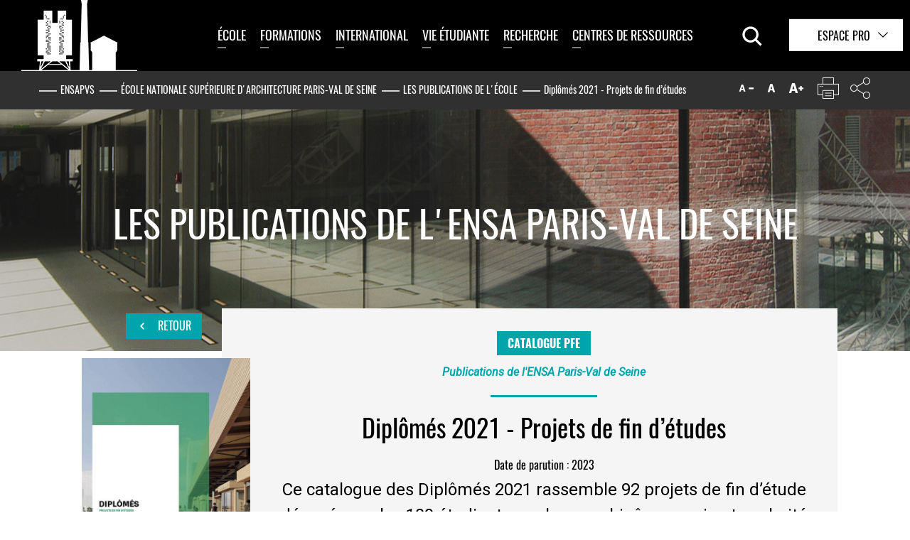

--- FILE ---
content_type: application/javascript; charset=utf-8
request_url: https://www.paris-valdeseine.archi.fr/_assets/4e11d2d7a9b12b7c6fdf6e2affdb9d23/Integrations/front/js/script.min.js?1709127230
body_size: 4943
content:
!function(a,b,c,d){"use strict";d.detection=function(){function e(){var a=k.toLowerCase(),b=function(){var a,b=navigator.appName,c=navigator.userAgent,d=c.match(/(opera|chrome|safari|firefox|msie)\/?\s*(\.?\d+(\.\d+)*)/i);return d&&null!=(a=c.match(/version\/([\.\d]+)/i))&&(d[2]=a[1]),d=d?[d[1],d[2]]:[b,navigator.appVersion,"-?"],parseFloat(d[1])};if(j.is.ie){var c=k.indexOf("MSIE ");if(c>0)return void(j.version.ie=parseInt(k.substring(c+5,k.indexOf(".",c)),10));if(k.indexOf("Trident/")>0){var d=k.indexOf("rv:");return void(j.version.ie=parseInt(k.substring(d+3,k.indexOf(".",d)),10))}var e=k.indexOf("Edge/");if(e>0)return void(j.version.ie=parseInt(k.substring(e+5,k.indexOf(".",e)),10))}return j.is.android?void(j.version.android=parseFloat(k.substr(a.indexOf("android ")+8,3))):j.is.ios?void(j.version.ios=parseFloat(k.substr(a.indexOf("os ")+3,3).replace("_","."))):j.is.windowsphone?void(j.version.windowsphone=parseFloat(k.substr(a.indexOf("windows phone "),6).match(/[0-9].[0-9]/))):j.is.edge?void(j.version.edge=b()):j.is.chrome?void(j.version.chrome=b()):j.is.firefox?void(j.version.firefox=b()):j.is.safari?void(j.version.safari=b()):void 0}function f(){/mobi/i.test(navigator.userAgent)&&(!j.is.ie||j.is.ie&&j.is.windowsphone)&&(j.is.touch="ontouchstart"in b||"onmsgesturechange"in b)}function g(){j.is.crappy=j.is.android&&j.version.android<4.4||j.is.ios&&j.version.ios<7||j.is.ie&&j.version.ie<10}function h(){var b=a(c.documentElement);if(b.hasClass(d.detection.htmlClasses.mobile)&&!d.detection.is.touch&&b.removeClass(d.detection.htmlClasses.mobile).addClass(d.detection.htmlClasses.desktop),b.hasClass(d.detection.htmlClasses.desktop)&&d.detection.is.touch&&(d.detection.is.ios||d.detection.is.android||d.detection.is.windowsphone)&&b.removeClass(d.detection.htmlClasses.desktop).addClass(d.detection.htmlClasses.mobile),!b.hasClass(d.detection.htmlClasses.mobile)&&!b.hasClass(d.detection.htmlClasses.desktop)){var e=d.detection.is.touch?d.detection.htmlClasses.mobile:d.detection.htmlClasses.desktop;b.addClass(e)}a.each(d.detection.is,function(a,c){c&&b.addClass("is-"+a)}),a.each(d.detection.version,function(a,c){if(c)return void b.addClass("version-"+c.toString().replace(/,/g,"_"))})}function i(){j.is.touch&&("undefined"!=typeof FastClick?FastClick.attach(c.body):"undefined"!=typeof Origami&&Origami.fastclick&&Origami.fastclick(c.body))}var j={},k=b.navigator.userAgent,l=b.navigator.appVersion;return j.htmlClasses={mobile:"is-mobile",desktop:"is-desktop"},j.is={ie8:function(){return!c.addEventListener}(),ie:!!c.documentMode,edge:!c.documentMode&&!!b.StyleMedia,chrome:!!b.chrome&&!!b.chrome.webstore,firefox:"undefined"!=typeof InstallTrigger,safari:Object.prototype.toString.call(b.HTMLElement).indexOf("Constructor")>0,android:/android/i.test(l)&&!/trident/gim.test(k),ios:/(iPhone|iPad|iPod).*AppleWebKit/i.test(l),ipad:/iPad/i.test(l),windowsphone:/(IEMobile|Windows Phone)/i.test(k),touch:!1,crappy:!1,hd:b.devicePixelRatio>=1.5,standalone:!!b.navigator.standalone},j.version={ie:null,edge:null,chrome:null,firefox:null,safari:null,android:null,ios:null,windowsphone:null},j.init=function(){e(),g(),f(),b.addEventListener("touchstart",function e(){b.removeEventListener("touchstart",e),d.detection.is.touch=!0,a(c.documentElement).removeClass(d.detection.htmlClasses.desktop).addClass(d.detection.htmlClasses.mobile)},!1),a(function(){h(),i()})},j}(),d.detection.init()}(jQuery,window,document,window.app=window.app||{}),function(a){"use strict";a(".js-nav-accordion > ul").each(function(){var b=a(this),c=b.attr("data-label-btn-open"),d=b.attr("data-label-btn-close"),e=b.find("> li > ul"),f=function(b,e){var g;g=1===e?"":e,e++,b.each(function(){var b=a(this),h=b.parent(),i=b.find("> li > ul"),j=a('<button class="switch'+g+'"></button>'),k=h.siblings().children("ul");b.on("accordion-open",function(){k.each(function(){a(this).triggerHandler("accordion-close")}),a(this).slideDown("normal",function(){h.triggerHandler("accordion-open"),j.triggerHandler("accordion-open")})}),b.on("accordion-close",function(){a(this).slideUp("normal",function(){h.triggerHandler("accordion-close"),j.triggerHandler("accordion-close")})}),h.on("accordion-open",function(){h.addClass("open")}),h.on("accordion-close",function(){h.removeClass("open")}),j.on("accordion-open",function(){j.attr("title",d)}),j.on("accordion-close",function(){j.attr("title",c)}),j.on("click",function(){b.is(":visible")?b.triggerHandler("accordion-close"):b.triggerHandler("accordion-open")}),b.addClass("subMenu"+g),h.addClass("toggleSubMenu"+g),h.children("a").after(j),h.hasClass("active")?(h.triggerHandler("accordion-open"),j.triggerHandler("accordion-open")):(h.triggerHandler("accordion-close"),j.triggerHandler("accordion-close"),b.hide()),i.length&&f(i,e)})};e.length&&f(e,1)})}(jQuery),function(a){"use strict";a(".addclear").addClear({showOnLoad:!0,closeSymbol:'<i class="icon icon-cancel"></i>'})}(jQuery),function(a){"use strict";if("undefined"!=typeof localStorage){var b,c=!0,d=a("#alert-popin");if(d.length&&(b=d.attr("data-id"),"NO"===localStorage.getItem("activatePopin"+b)&&(c=!1),c)){var e=!1;a.colorbox({className:"colorbox-alert-popin",html:d.html(),maxWidth:"80%",maxHeight:"80%",onCleanup:function(){e=a("#cboxLoadedContent .alert-popin-disable input").prop("checked")},onClosed:function(){e&&localStorage.setItem("activatePopin"+b,"NO")}})}}}(jQuery),function(a){"use strict";a(".popin").colorbox({maxWidth:"80%",maxHeight:"80%"})}(jQuery),function(a){"use strict";a("select.cs-select").length&&[].slice.call(document.querySelectorAll("select.cs-select")).forEach(function(a){new SelectFx(a,{newTab:!1})})}(jQuery),function(a){"use strict";function b(b){var d;try{d=a.datepicker.parseDate(c,b.value)}catch(a){d=null}return d}var c="mm/dd/yy",d=a("#from"),e=a("#to");d.length&&(d.datepicker({showOtherMonths:!0,selectOtherMonths:!0}),d.on("change",function(){e.datepicker("option","minDate",b(this))})),e.length&&(e.datepicker({showOtherMonths:!0,selectOtherMonths:!0}),e.on("change",function(){d.datepicker("option","maxDate",b(this))}))}(jQuery),function(a){"use strict";a(".dynamic-map").each(function(){var b=a(this),c=b.attr("data-target-id"),d=!1;if("solr--map"==c&&(d=!0),c){if(1===a("#"+c).length){var e=b.find("li"),f=function(){var f,g=L.map(c,{scrollWheelZoom:d}).setView([48.82745,2.385172],2),h=[],i=L.markerClusterGroup(),j=!a("html").hasClass("no-touch");b.hasClass("dynamic-map--partners"),L.tileLayer("https://{s}.tile.openstreetmap.fr/osmfr/{z}/{x}/{y}.png",{attribution:'Tiles courtesy of <a href="http://openstreetmap.se/" target="_blank">OpenStreetMap Sweden</a> &mdash; Map data &copy; <a href="http://www.openstreetmap.org/copyright">OpenStreetMap</a>'}).addTo(g),e.length>0&&(e.each(function(){var b,c,d=a(this),e=d.attr("data-title"),f=parseFloat(d.attr("data-lat")),k=parseFloat(d.attr("data-lng")),l=d.attr("data-icon-url"),m=d.html();b=l?L.icon({iconUrl:l,iconSize:[38,50]}):L.divIcon(),c=L.marker([f,k],{icon:b}).addTo(g),e&&!j&&(c.bindPopup("<p>"+e+"</p>"),c.on("mouseover",function(a){this.openPopup()})),m&&c.on("click",function(){a.colorbox({html:m,width:"500px",maxWidth:"80%",maxHeight:"80%"})}),h.push([f,k]),i.addLayer(c)}),f=new L.LatLngBounds(h),g.fitBounds(f),g.addLayer(i))};a(window).load(function(){f(),b.remove()})}}})}(jQuery),function(a){"use strict";a(".powermail_form").length&&a(".powermail_form").submit(function(b){a(this).find("#captchaResponse").length&&(a(this).find("#captchaResponse").val()||(a(this).find(".errorCaptacha").show(),b.preventDefault()))})}(jQuery),function(a){"use strict";var b=a("[name='tx_arcform_travauxform[formData][txArcprojetTravauxType]']"),c=a("[name='tx_arcform_travauxform[formData][email]']"),d=a(".field--item.email");6===parseInt(b.value,10)?(d.css("display","none"),c.val(c.data("defaultvalue"))):(d.css("display","block"),c.val("")),b.on("change",function(){6===parseInt(this.value,10)?(d.css("display","none"),c.val(c.data("defaultvalue"))):(d.css("display","block"),c.val(""))})}(jQuery),function(a){"use strict";a(".gallery").arcGallery({auto:!1,pagerSlideMargin:10,pagerNumberItems:4})}(jQuery),function(a){"use strict";var b,c=a('<a href="#" class="gotop" title="Top"><i class="icon icon-up"></i></a>');c.appendTo("#container"),a(window).on("scroll",function(){b&&window.clearTimeout(b),b=window.setTimeout(function(){a(window).scrollTop()>100?c.fadeIn():c.fadeOut()},100)}),a(window).trigger("scroll"),a(".gotop").click(function(){return a("html, body").animate({scrollTop:0},800),!1})}(jQuery),function(a){"use strict";a(function(){a(".lazy-loading").lazy()})}(jQuery),function(a){"use strict";a("#container").find("a.mail").each(function(){if(!a(this).hasClass("link--icon")){var b=a(this).html();a(this).addClass("link--icon").html(' <i class="icon icon-mail"></i> <span class="text"><strong>'+b+"</strong></span>")}}),a("#container").find("a.external-link-new-window").each(function(){if(!a(this).hasClass("link--icon")){var b=a(this).text();a(this).addClass("link--icon").html(' <i class="icon icon-external-link"></i> <span class="text"><strong>'+b+"</strong></span>").attr("title","Ouvre un lien externe dans une nouvelle fenêtre")}}),a("#container").find("a.internal-link").each(function(){if(!a(this).hasClass("link--icon")){var b=a(this).text();a(this).addClass("link--icon").html(' <i class="icon icon-link"></i> <span class="text"><strong>'+b+"</strong></span>")}})}(jQuery),function(a){"use strict";a(".grid").length&&a(".grid").imagesLoaded(function(){a(".grid").masonry({columnWidth:".grid-sizer",gutter:".gutter-sizer",itemSelector:".grid-item",percentPosition:!0})})}(jQuery),function(a){"use strict";matchMedia("(max-width: 960px)").matches||a(".js-menuMain > li").on("mouseover focusin",function(){a(this).find("div.subLevel").addClass("show"),a(".js-menuMain > li").removeClass("active"),a(this).addClass("active")}).on("mouseout focusout",function(){a(this).find("div.subLevel").removeClass("show"),a(".js-menuMain > li").removeClass("active")}),a.browser.msie&&a.browser.version<"9"?function(){var b=!1;a(".nav-lvl2").find("> li > a").on("click",function(c){c.preventDefault(),0==b?(a(".nav-lvl2 > li > .subLevel2").removeClass("show"),a(this).parent().find(".subLevel2").addClass("show"),a(this).parent().find(".js-navFramed").html().length>0?(a(".js-navFramed").removeClass("show"),a(this).parents(".layout--maxwidth").find("> .js-navFramed").removeClass("show"),a(this).parent().find(".js-navFramed").addClass("show")):(a(".js-navFramed").removeClass("show"),a(this).parents(".layout--maxwidth").find("> .js-navFramed").addClass("show")),b=!0):1==b&&a(this).parent().find(".subLevel2").hasClass("show")?(a(".nav-lvl2 > li > .subLevel2").removeClass("show"),a(this).parent().find(".js-navFramed").html().length>0?(a(".js-navFramed").removeClass("show"),a(this).parent().find(".js-navFramed").removeClass("show"),a(this).parents(".layout--maxwidth").find("> .js-navFramed").addClass("show")):(a(".js-navFramed").removeClass("show"),a(this).parents(".layout--maxwidth").find("> .js-navFramed").addClass("show")),b=!1):1!=b||a(this).parent().find(".subLevel2").hasClass("show")||(a(".nav-lvl2 > li > .subLevel2").removeClass("show"),a(this).parent().find(".js-navFramed").html().length>0?(a(".js-navFramed").removeClass("show"),a(this).parents(".layout--maxwidth").find("> .js-navFramed").removeClass("show"),a(this).parent().find(".js-navFramed").addClass("show")):(a(".js-navFramed").removeClass("show"),a(this).parents(".layout--maxwidth").find("> .js-navFramed").addClass("show")),a(this).parent().find(".subLevel2").addClass("show"),b=!0)})}():matchMedia("(max-width: 960px)").matches||a(".js-menuMain .nav-lvl2 > li").on("mouseover focusin",function(){a(this).parents(".layout--maxwidth").find("> .js-navFramed").removeClass("show"),a(this).find(".js-navFramed").addClass("show"),a(this).find(".subLevel2").addClass("show").find("> ul").css("min-height",a(this).parents(".nav-lvl2").height()),a(".js-menuMain .nav-lvl2 > li").removeClass("active"),a(this).addClass("active")}).on("mouseout focusout",function(){a(this).find(".js-navFramed").removeClass("show"),a(this).find(".subLevel2").removeClass("show"),a(".js-menuMain .nav-lvl2 > li").removeClass("active")}),a(".js-btn-menu").click(function(){a("body").toggleClass("has-nav-open")}),a(".js-dropdown-toggle .nav--link").click(function(){a(".js-dropdown-list").toggleClass("open")})}(jQuery),function(a){"use strict";a(".block-openclose .title").click(function(){a(this).parent().toggleClass("open"),a(this).next().slideToggle()}),a(".js-openclose-btn").click(function(){return a(this).next().slideToggle(),a(this).parent().toggleClass("open"),!1})}(jQuery),function(a){"use strict";a(".jp-jplayer").each(function(){var b=a(this).attr("data-src"),c=a(this).next().attr("id");b&&a(this).jPlayer({ready:function(){a(this).jPlayer("setMedia",{mp3:b})},cssSelectorAncestor:"#"+c,swfPath:"libs/jplayer",supplied:"mp3",wmode:"window",useStateClassSkin:!0,autoBlur:!1,smoothPlayBar:!0,keyEnabled:!0,remainingDuration:!0})})}(jQuery),function(a){"use strict";a(".js-search-submit").click(function(){return a(".block--search-fix").addClass("open"),a("#main-search-fix").focus(),!1}),a(".block--search-fix-close").click(function(){a(".block--search-fix").removeClass("open")})}(jQuery),function(a){"use strict";a(".simple-map").each(function(b){var c=parseFloat(a(this).attr("data-lat")),d=parseFloat(a(this).attr("data-lng")),e=a(this).attr("data-icon-url"),f="simple-map--"+b;if(a(this).attr("id",f),c&&d){var g=function(){var a=L.map(f).setView([c,d],7);if(L.tileLayer("https://{s}.tile.openstreetmap.fr/osmfr/{z}/{x}/{y}.png",{attribution:'Tiles courtesy of <a href="http://openstreetmap.se/" target="_blank">OpenStreetMap Sweden</a> &mdash; Map data &copy; <a href="http://www.openstreetmap.org/copyright">OpenStreetMap</a>'}).addTo(a),e)var b=L.icon({iconUrl:e,iconSize:[38,50]});else var b=L.divIcon();L.marker([c,d],{icon:b}).addTo(a)};a(window).load(function(){g()})}})}(jQuery),function(a){"use strict";a("#skiplink").on("focusin",function(){var b=a(this);b.css({height:"auto"}),b.removeClass("close"),b.addClass("open")}).on("focusout",function(){var b=a(this);b.css({height:0}),b.removeClass("open"),b.addClass("close")})}(jQuery),function(a){"use strict";a(".slider-blockquote > ul").bxSlider({controls:!0,pager:!0})}(jQuery),function(a){"use strict";a(".banner--slider > ul").bxSlider({controls:!1,pagerCustom:"#banner--pager"})}(jQuery),function(a){"use strict";a(".slider-number > ul").bxSlider({controls:!0,pager:!1})}(jQuery),function(a){"use strict";a(".slider-streamer").each(function(b){if(a(this).hasClass("slider-streamer-thumbnails")){var c=a(this).find(".slider-streamer-thumbnails--pager:first");if(c.length){var d="slider-streamer-thumbnails--pager--"+b;c.attr("id",d),a(this).children("ul").bxSlider({controls:!0,pagerCustom:"#"+d})}}else a(this).children("ul").bxSlider({controls:!0,pager:!0})})}(jQuery),function(a){"use strict";var b=a(".slider-works > ul"),c=function(){var b={controls:!0,pager:!1,minSlides:1,maxSlides:1,slideWidth:230,slideMargin:0},c={controls:!0,pager:!1,minSlides:2,maxSlides:2,slideWidth:370,slideMargin:25},d={controls:!0,pager:!1,minSlides:3,maxSlides:3,slideWidth:370,slideMargin:25},e=a(window).width();return e<1e3?b:e<1280?c:d};if(b.length>0){b.bxSlider(c());var d,e=function(){b.reloadSlider(c())};a(window).on("resize",function(){d&&window.clearTimeout(d),d=window.setTimeout(function(){e()})})}}(jQuery),function(a){"use strict";a(".solr--select").each(function(){var b=a(this).find(":checkbox"),c=a(this).find(".solr--number-filter"),d=a(this).find(".select--erase a");b.length&&c.length&&(c.html(b.filter(":checked").length),b.on("change",function(){var d=a(this).is(":checked"),e=a(this).siblings(".field--sub-checkbox").find(":checkbox");e.length&&(d?e.prop("checked",!0):e.prop("checked",!1)),c.html(b.filter(":checked").length)}),d.length&&d.on("click",function(d){d.preventDefault(),a(this).parent().parent().parent().find(".js-openclose-btn").trigger("click"),b.filter("[checked]").prop("checked",!0),b.filter(":not([checked])").prop("checked",!1),c.html(b.filter(":checked").length)}))})}(jQuery),function(a){"use strict";a(".js-lang-mobile").click(function(){a(".js-lang").toggleClass("change-lang")})}(jQuery),function(a){"use strict";a(".block--semester").each(function(){var b=a(this).find(".block--semester--list"),c=a(this).find(".block--semester--pager a");b.length&&c.length&&(b.addClass("none"),c.on("click",function(d){d.preventDefault(),c.removeClass("current"),b.addClass("none"),a(this).addClass("current"),a(a(this).attr("href")).removeClass("none")}),b.first().removeClass("none"),c.first().addClass("current"))})}(jQuery),function(a){"use strict";a(".js-tabs").responsiveTabs({rotate:!1,startCollapsed:"accordion",collapsible:"accordion",animation:"slide",scrollToAccordion:!0,scrollToAccordionOffset:70,setHash:!1})}(jQuery),function(a){"use strict";var b=a("#text-decrease"),c=a("#text-reset"),d=a("#text-increase"),e=a("html");1===e.length&&(1===b.length&&b.on("click",function(a){a.preventDefault(),parseInt(e.css("fontSize"))>10&&e.css("fontSize","-=1px")}),1===c.length&&c.on("click",function(a){a.preventDefault(),e.css("fontSize","16px")}),1===d.length&&d.on("click",function(a){a.preventDefault(),parseInt(e.css("fontSize"))<22&&e.css("fontSize","+=1px")}))}(jQuery);

--- FILE ---
content_type: application/javascript; charset=utf-8
request_url: https://www.paris-valdeseine.archi.fr/_assets/4e11d2d7a9b12b7c6fdf6e2affdb9d23/Integrations/front/js/libs/arc-gallery/arc-gallery.js?1709127230
body_size: 1459
content:
(function ($) {
    $.fn.arcGallery = function (options) {
        var el = this;

        var defaults = {
            auto: true,
            heightPopin: false,
            hideControlOnEnd: true,
            infiniteLoop: true,
            maxHeightPopin: '80%',
            maxWidthPopin: '80%',
            mode: 'horizontal',
            nextTextGallery: '&#707',
            nextTextHorizontalPager: '&#707',
            nextTextVerticalPager: '&#709',
            openPopin: true,
            pagerNumberItems: 5,
            pagerSlideMargin: 20,
            pagerSlideWidth: 170,
            pause: 10000,
            prevTextGallery: '&#706',
            prevTextHorizontalPager: '&#706',
            prevTextVerticalPager: '&#708',
            widthPopin: false
        };
        var params = $.extend(defaults, options);

        this.each(function () {
            $(this).addClass('arc-gallery ' + params.mode);

            $(this).wrapInner('<div class="arc-gallery-pictures"></div>');
            var picturesContainer = $(this).children();

            picturesContainer.after('<div class="arc-gallery-pager"></div>');
            var pagerContainer = picturesContainer.next();

            var instanceGallery;
            var instancePager;
            var gallery = picturesContainer.children('ul');
            var galleryItems = gallery.children('li');
            var pager = $('<ul>');

            var count = parseInt(galleryItems.length);

            // Generate popin

            if ($('.arc-gallery').hasClass('gallery-video')) { 
                // to prevent pop in in video gallery
            } else {
                if (params.openPopin && count > 0) {
                    var link = galleryItems.find('a');
                    var uniqId = (Math.random() + '').replace('0.', '');
                    if (link.length) {
                        var rel = 'arc-gallery-' + uniqId;
                        var optionsPopin = {
                            className: 'arc-gallery-colorbox',
                            width: params.widthPopin,
                            height: params.heightPopin,
                            current: '{current}/{total}',
                            rel: rel,
                            transition: 'none',
                            returnFocus: false
                        };
                        if (params.widthPopin)
                            optionsPopin.width = params.widthPopin;
                        if (params.maxWidthPopin)
                            optionsPopin.maxWidth = params.maxWidthPopin;
                        if (params.heightPopin)
                            optionsPopin.height = params.heightPopin;
                        if (params.maxHeightPopin)
                            optionsPopin.maxHeight = params.maxHeightPopin;
                        link.attr('rel', rel);
                        link.colorbox(optionsPopin);
                    }
                }
            }

            // Init gallery
            if (count > 1) {
                var optionsGallery = {
                    adaptiveHeight: false,
                    auto: params.auto,
                    hideControlOnEnd: params.hideControlOnEnd,
                    infiniteLoop: params.infiniteLoop,
                    maxSlides: 1,
                    minSlides: 1,
                    moveSlides: 1,
                    nextText: params.nextTextGallery,
                    pagerCustom: pager,
                    pause: params.pause,
                    prevText: params.prevTextGallery,
                    responsive: true,
                    slideMargin: 0,
                    touchEnabled: false,
                    onSliderLoad: function (currentIndex) {
                        var cloneLinks = gallery.find('.bx-clone a');
                        if (cloneLinks.length > 0) {
                            cloneLinks.removeAttr('rel');
                        }
                    },
                    onSlideBefore: function ($slideElement, oldIndex, newIndex) {
                        if (instancePager.getSlideCount()) {
                            instancePager.goToSlide(parseInt(newIndex / params.pagerNumberItems));
                        }
                    }
                };
                var optionsPager = {
                    auto: false,
                    hideControlOnEnd: true,
                    infiniteLoop: false,
                    minSlides: params.pagerNumberItems,
                    maxSlides: params.pagerNumberItems,
                    mode: params.mode,
                    moveSlides: params.pagerNumberItems,
                    nextText: (params.mode === 'horizontal' ? params.nextTextHorizontalPager : params.nextTextVerticalPager),
                    pager: false,
                    prevText: (params.mode === 'horizontal' ? params.prevTextHorizontalPager : params.prevTextVerticalPager),
                    slideMargin: params.pagerSlideMargin,
                    slideWidth: params.pagerSlideWidth,
                    touchEnabled: false,
                    onSlideBefore: function ($slideElement, oldIndex, newIndex) {
                        if (instanceGallery.getSlideCount()) {
                            instanceGallery.goToSlide(parseInt(newIndex * params.pagerNumberItems));
                        }
                    }
                };

                // Build pager
                $(galleryItems).each(function (index) {
                    var dataThumbnail = $(this).attr('data-thumbnail');
                    var item = $('<li>');
                    var link = $('<a>');
                    link.attr('href', 'javascript:void(0)');
                    link.attr('data-slide-index', index);
                    var img = $('<img>');
                    img.attr('src', dataThumbnail);
                    img.attr('alt', '');

                    link.append(img);
                    item.append(link);
                    pager.append(item);
                });
                pagerContainer.append(pager);

                // Create sliders
                instanceGallery = gallery.bxSlider(optionsGallery);
                instancePager = pager.bxSlider(optionsPager);
            }

            el.redrawSlider = function () {
                if (count > 1) {
                    instanceGallery.redrawSlider();
                    instancePager.redrawSlider();
                }
            };
        });

        return this;
    };
})(jQuery);